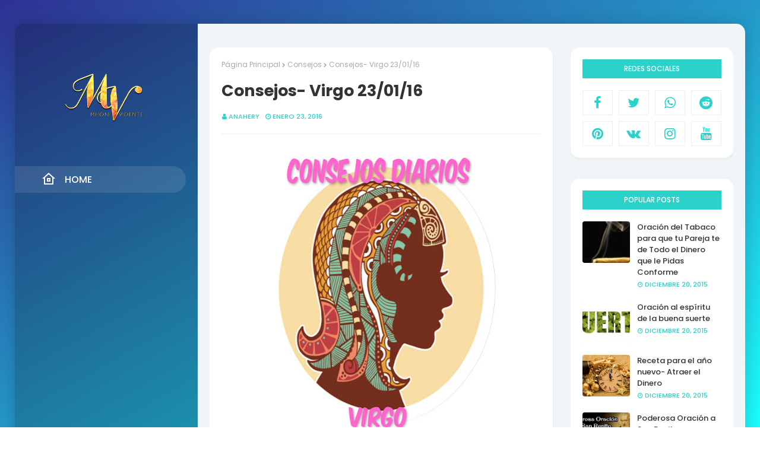

--- FILE ---
content_type: text/html; charset=utf-8
request_url: https://www.google.com/recaptcha/api2/aframe
body_size: 259
content:
<!DOCTYPE HTML><html><head><meta http-equiv="content-type" content="text/html; charset=UTF-8"></head><body><script nonce="dVebMBK4IaByPbNH8GRZPg">/** Anti-fraud and anti-abuse applications only. See google.com/recaptcha */ try{var clients={'sodar':'https://pagead2.googlesyndication.com/pagead/sodar?'};window.addEventListener("message",function(a){try{if(a.source===window.parent){var b=JSON.parse(a.data);var c=clients[b['id']];if(c){var d=document.createElement('img');d.src=c+b['params']+'&rc='+(localStorage.getItem("rc::a")?sessionStorage.getItem("rc::b"):"");window.document.body.appendChild(d);sessionStorage.setItem("rc::e",parseInt(sessionStorage.getItem("rc::e")||0)+1);localStorage.setItem("rc::h",'1770034476206');}}}catch(b){}});window.parent.postMessage("_grecaptcha_ready", "*");}catch(b){}</script></body></html>